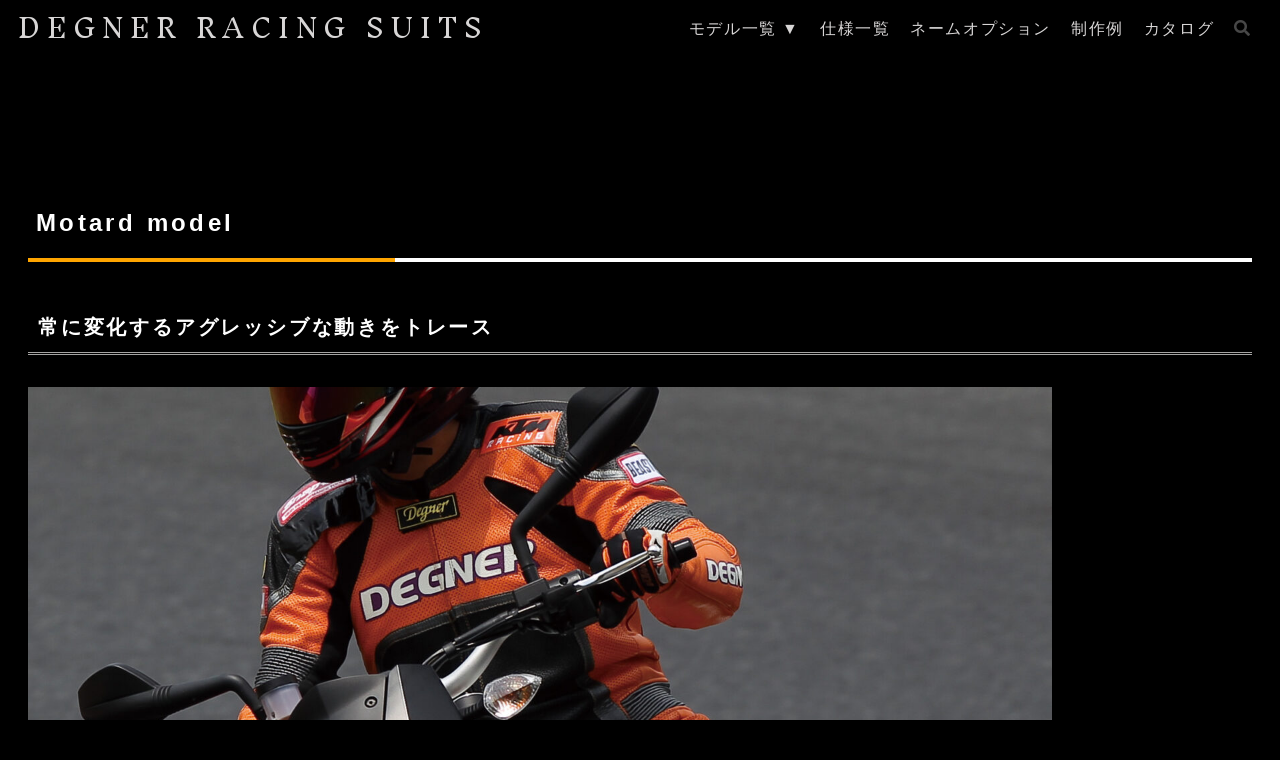

--- FILE ---
content_type: text/html; charset=utf-8
request_url: https://www.google.com/recaptcha/api2/anchor?ar=1&k=6LdsRIQpAAAAAPilEd0-YKG9d8Q3Vo4ceaqArETV&co=aHR0cHM6Ly9yYWNpbmctc3VpdHMuZGVnbmVyLmNvLmpwOjQ0Mw..&hl=en&v=N67nZn4AqZkNcbeMu4prBgzg&size=invisible&anchor-ms=20000&execute-ms=30000&cb=dgynb69264sh
body_size: 48491
content:
<!DOCTYPE HTML><html dir="ltr" lang="en"><head><meta http-equiv="Content-Type" content="text/html; charset=UTF-8">
<meta http-equiv="X-UA-Compatible" content="IE=edge">
<title>reCAPTCHA</title>
<style type="text/css">
/* cyrillic-ext */
@font-face {
  font-family: 'Roboto';
  font-style: normal;
  font-weight: 400;
  font-stretch: 100%;
  src: url(//fonts.gstatic.com/s/roboto/v48/KFO7CnqEu92Fr1ME7kSn66aGLdTylUAMa3GUBHMdazTgWw.woff2) format('woff2');
  unicode-range: U+0460-052F, U+1C80-1C8A, U+20B4, U+2DE0-2DFF, U+A640-A69F, U+FE2E-FE2F;
}
/* cyrillic */
@font-face {
  font-family: 'Roboto';
  font-style: normal;
  font-weight: 400;
  font-stretch: 100%;
  src: url(//fonts.gstatic.com/s/roboto/v48/KFO7CnqEu92Fr1ME7kSn66aGLdTylUAMa3iUBHMdazTgWw.woff2) format('woff2');
  unicode-range: U+0301, U+0400-045F, U+0490-0491, U+04B0-04B1, U+2116;
}
/* greek-ext */
@font-face {
  font-family: 'Roboto';
  font-style: normal;
  font-weight: 400;
  font-stretch: 100%;
  src: url(//fonts.gstatic.com/s/roboto/v48/KFO7CnqEu92Fr1ME7kSn66aGLdTylUAMa3CUBHMdazTgWw.woff2) format('woff2');
  unicode-range: U+1F00-1FFF;
}
/* greek */
@font-face {
  font-family: 'Roboto';
  font-style: normal;
  font-weight: 400;
  font-stretch: 100%;
  src: url(//fonts.gstatic.com/s/roboto/v48/KFO7CnqEu92Fr1ME7kSn66aGLdTylUAMa3-UBHMdazTgWw.woff2) format('woff2');
  unicode-range: U+0370-0377, U+037A-037F, U+0384-038A, U+038C, U+038E-03A1, U+03A3-03FF;
}
/* math */
@font-face {
  font-family: 'Roboto';
  font-style: normal;
  font-weight: 400;
  font-stretch: 100%;
  src: url(//fonts.gstatic.com/s/roboto/v48/KFO7CnqEu92Fr1ME7kSn66aGLdTylUAMawCUBHMdazTgWw.woff2) format('woff2');
  unicode-range: U+0302-0303, U+0305, U+0307-0308, U+0310, U+0312, U+0315, U+031A, U+0326-0327, U+032C, U+032F-0330, U+0332-0333, U+0338, U+033A, U+0346, U+034D, U+0391-03A1, U+03A3-03A9, U+03B1-03C9, U+03D1, U+03D5-03D6, U+03F0-03F1, U+03F4-03F5, U+2016-2017, U+2034-2038, U+203C, U+2040, U+2043, U+2047, U+2050, U+2057, U+205F, U+2070-2071, U+2074-208E, U+2090-209C, U+20D0-20DC, U+20E1, U+20E5-20EF, U+2100-2112, U+2114-2115, U+2117-2121, U+2123-214F, U+2190, U+2192, U+2194-21AE, U+21B0-21E5, U+21F1-21F2, U+21F4-2211, U+2213-2214, U+2216-22FF, U+2308-230B, U+2310, U+2319, U+231C-2321, U+2336-237A, U+237C, U+2395, U+239B-23B7, U+23D0, U+23DC-23E1, U+2474-2475, U+25AF, U+25B3, U+25B7, U+25BD, U+25C1, U+25CA, U+25CC, U+25FB, U+266D-266F, U+27C0-27FF, U+2900-2AFF, U+2B0E-2B11, U+2B30-2B4C, U+2BFE, U+3030, U+FF5B, U+FF5D, U+1D400-1D7FF, U+1EE00-1EEFF;
}
/* symbols */
@font-face {
  font-family: 'Roboto';
  font-style: normal;
  font-weight: 400;
  font-stretch: 100%;
  src: url(//fonts.gstatic.com/s/roboto/v48/KFO7CnqEu92Fr1ME7kSn66aGLdTylUAMaxKUBHMdazTgWw.woff2) format('woff2');
  unicode-range: U+0001-000C, U+000E-001F, U+007F-009F, U+20DD-20E0, U+20E2-20E4, U+2150-218F, U+2190, U+2192, U+2194-2199, U+21AF, U+21E6-21F0, U+21F3, U+2218-2219, U+2299, U+22C4-22C6, U+2300-243F, U+2440-244A, U+2460-24FF, U+25A0-27BF, U+2800-28FF, U+2921-2922, U+2981, U+29BF, U+29EB, U+2B00-2BFF, U+4DC0-4DFF, U+FFF9-FFFB, U+10140-1018E, U+10190-1019C, U+101A0, U+101D0-101FD, U+102E0-102FB, U+10E60-10E7E, U+1D2C0-1D2D3, U+1D2E0-1D37F, U+1F000-1F0FF, U+1F100-1F1AD, U+1F1E6-1F1FF, U+1F30D-1F30F, U+1F315, U+1F31C, U+1F31E, U+1F320-1F32C, U+1F336, U+1F378, U+1F37D, U+1F382, U+1F393-1F39F, U+1F3A7-1F3A8, U+1F3AC-1F3AF, U+1F3C2, U+1F3C4-1F3C6, U+1F3CA-1F3CE, U+1F3D4-1F3E0, U+1F3ED, U+1F3F1-1F3F3, U+1F3F5-1F3F7, U+1F408, U+1F415, U+1F41F, U+1F426, U+1F43F, U+1F441-1F442, U+1F444, U+1F446-1F449, U+1F44C-1F44E, U+1F453, U+1F46A, U+1F47D, U+1F4A3, U+1F4B0, U+1F4B3, U+1F4B9, U+1F4BB, U+1F4BF, U+1F4C8-1F4CB, U+1F4D6, U+1F4DA, U+1F4DF, U+1F4E3-1F4E6, U+1F4EA-1F4ED, U+1F4F7, U+1F4F9-1F4FB, U+1F4FD-1F4FE, U+1F503, U+1F507-1F50B, U+1F50D, U+1F512-1F513, U+1F53E-1F54A, U+1F54F-1F5FA, U+1F610, U+1F650-1F67F, U+1F687, U+1F68D, U+1F691, U+1F694, U+1F698, U+1F6AD, U+1F6B2, U+1F6B9-1F6BA, U+1F6BC, U+1F6C6-1F6CF, U+1F6D3-1F6D7, U+1F6E0-1F6EA, U+1F6F0-1F6F3, U+1F6F7-1F6FC, U+1F700-1F7FF, U+1F800-1F80B, U+1F810-1F847, U+1F850-1F859, U+1F860-1F887, U+1F890-1F8AD, U+1F8B0-1F8BB, U+1F8C0-1F8C1, U+1F900-1F90B, U+1F93B, U+1F946, U+1F984, U+1F996, U+1F9E9, U+1FA00-1FA6F, U+1FA70-1FA7C, U+1FA80-1FA89, U+1FA8F-1FAC6, U+1FACE-1FADC, U+1FADF-1FAE9, U+1FAF0-1FAF8, U+1FB00-1FBFF;
}
/* vietnamese */
@font-face {
  font-family: 'Roboto';
  font-style: normal;
  font-weight: 400;
  font-stretch: 100%;
  src: url(//fonts.gstatic.com/s/roboto/v48/KFO7CnqEu92Fr1ME7kSn66aGLdTylUAMa3OUBHMdazTgWw.woff2) format('woff2');
  unicode-range: U+0102-0103, U+0110-0111, U+0128-0129, U+0168-0169, U+01A0-01A1, U+01AF-01B0, U+0300-0301, U+0303-0304, U+0308-0309, U+0323, U+0329, U+1EA0-1EF9, U+20AB;
}
/* latin-ext */
@font-face {
  font-family: 'Roboto';
  font-style: normal;
  font-weight: 400;
  font-stretch: 100%;
  src: url(//fonts.gstatic.com/s/roboto/v48/KFO7CnqEu92Fr1ME7kSn66aGLdTylUAMa3KUBHMdazTgWw.woff2) format('woff2');
  unicode-range: U+0100-02BA, U+02BD-02C5, U+02C7-02CC, U+02CE-02D7, U+02DD-02FF, U+0304, U+0308, U+0329, U+1D00-1DBF, U+1E00-1E9F, U+1EF2-1EFF, U+2020, U+20A0-20AB, U+20AD-20C0, U+2113, U+2C60-2C7F, U+A720-A7FF;
}
/* latin */
@font-face {
  font-family: 'Roboto';
  font-style: normal;
  font-weight: 400;
  font-stretch: 100%;
  src: url(//fonts.gstatic.com/s/roboto/v48/KFO7CnqEu92Fr1ME7kSn66aGLdTylUAMa3yUBHMdazQ.woff2) format('woff2');
  unicode-range: U+0000-00FF, U+0131, U+0152-0153, U+02BB-02BC, U+02C6, U+02DA, U+02DC, U+0304, U+0308, U+0329, U+2000-206F, U+20AC, U+2122, U+2191, U+2193, U+2212, U+2215, U+FEFF, U+FFFD;
}
/* cyrillic-ext */
@font-face {
  font-family: 'Roboto';
  font-style: normal;
  font-weight: 500;
  font-stretch: 100%;
  src: url(//fonts.gstatic.com/s/roboto/v48/KFO7CnqEu92Fr1ME7kSn66aGLdTylUAMa3GUBHMdazTgWw.woff2) format('woff2');
  unicode-range: U+0460-052F, U+1C80-1C8A, U+20B4, U+2DE0-2DFF, U+A640-A69F, U+FE2E-FE2F;
}
/* cyrillic */
@font-face {
  font-family: 'Roboto';
  font-style: normal;
  font-weight: 500;
  font-stretch: 100%;
  src: url(//fonts.gstatic.com/s/roboto/v48/KFO7CnqEu92Fr1ME7kSn66aGLdTylUAMa3iUBHMdazTgWw.woff2) format('woff2');
  unicode-range: U+0301, U+0400-045F, U+0490-0491, U+04B0-04B1, U+2116;
}
/* greek-ext */
@font-face {
  font-family: 'Roboto';
  font-style: normal;
  font-weight: 500;
  font-stretch: 100%;
  src: url(//fonts.gstatic.com/s/roboto/v48/KFO7CnqEu92Fr1ME7kSn66aGLdTylUAMa3CUBHMdazTgWw.woff2) format('woff2');
  unicode-range: U+1F00-1FFF;
}
/* greek */
@font-face {
  font-family: 'Roboto';
  font-style: normal;
  font-weight: 500;
  font-stretch: 100%;
  src: url(//fonts.gstatic.com/s/roboto/v48/KFO7CnqEu92Fr1ME7kSn66aGLdTylUAMa3-UBHMdazTgWw.woff2) format('woff2');
  unicode-range: U+0370-0377, U+037A-037F, U+0384-038A, U+038C, U+038E-03A1, U+03A3-03FF;
}
/* math */
@font-face {
  font-family: 'Roboto';
  font-style: normal;
  font-weight: 500;
  font-stretch: 100%;
  src: url(//fonts.gstatic.com/s/roboto/v48/KFO7CnqEu92Fr1ME7kSn66aGLdTylUAMawCUBHMdazTgWw.woff2) format('woff2');
  unicode-range: U+0302-0303, U+0305, U+0307-0308, U+0310, U+0312, U+0315, U+031A, U+0326-0327, U+032C, U+032F-0330, U+0332-0333, U+0338, U+033A, U+0346, U+034D, U+0391-03A1, U+03A3-03A9, U+03B1-03C9, U+03D1, U+03D5-03D6, U+03F0-03F1, U+03F4-03F5, U+2016-2017, U+2034-2038, U+203C, U+2040, U+2043, U+2047, U+2050, U+2057, U+205F, U+2070-2071, U+2074-208E, U+2090-209C, U+20D0-20DC, U+20E1, U+20E5-20EF, U+2100-2112, U+2114-2115, U+2117-2121, U+2123-214F, U+2190, U+2192, U+2194-21AE, U+21B0-21E5, U+21F1-21F2, U+21F4-2211, U+2213-2214, U+2216-22FF, U+2308-230B, U+2310, U+2319, U+231C-2321, U+2336-237A, U+237C, U+2395, U+239B-23B7, U+23D0, U+23DC-23E1, U+2474-2475, U+25AF, U+25B3, U+25B7, U+25BD, U+25C1, U+25CA, U+25CC, U+25FB, U+266D-266F, U+27C0-27FF, U+2900-2AFF, U+2B0E-2B11, U+2B30-2B4C, U+2BFE, U+3030, U+FF5B, U+FF5D, U+1D400-1D7FF, U+1EE00-1EEFF;
}
/* symbols */
@font-face {
  font-family: 'Roboto';
  font-style: normal;
  font-weight: 500;
  font-stretch: 100%;
  src: url(//fonts.gstatic.com/s/roboto/v48/KFO7CnqEu92Fr1ME7kSn66aGLdTylUAMaxKUBHMdazTgWw.woff2) format('woff2');
  unicode-range: U+0001-000C, U+000E-001F, U+007F-009F, U+20DD-20E0, U+20E2-20E4, U+2150-218F, U+2190, U+2192, U+2194-2199, U+21AF, U+21E6-21F0, U+21F3, U+2218-2219, U+2299, U+22C4-22C6, U+2300-243F, U+2440-244A, U+2460-24FF, U+25A0-27BF, U+2800-28FF, U+2921-2922, U+2981, U+29BF, U+29EB, U+2B00-2BFF, U+4DC0-4DFF, U+FFF9-FFFB, U+10140-1018E, U+10190-1019C, U+101A0, U+101D0-101FD, U+102E0-102FB, U+10E60-10E7E, U+1D2C0-1D2D3, U+1D2E0-1D37F, U+1F000-1F0FF, U+1F100-1F1AD, U+1F1E6-1F1FF, U+1F30D-1F30F, U+1F315, U+1F31C, U+1F31E, U+1F320-1F32C, U+1F336, U+1F378, U+1F37D, U+1F382, U+1F393-1F39F, U+1F3A7-1F3A8, U+1F3AC-1F3AF, U+1F3C2, U+1F3C4-1F3C6, U+1F3CA-1F3CE, U+1F3D4-1F3E0, U+1F3ED, U+1F3F1-1F3F3, U+1F3F5-1F3F7, U+1F408, U+1F415, U+1F41F, U+1F426, U+1F43F, U+1F441-1F442, U+1F444, U+1F446-1F449, U+1F44C-1F44E, U+1F453, U+1F46A, U+1F47D, U+1F4A3, U+1F4B0, U+1F4B3, U+1F4B9, U+1F4BB, U+1F4BF, U+1F4C8-1F4CB, U+1F4D6, U+1F4DA, U+1F4DF, U+1F4E3-1F4E6, U+1F4EA-1F4ED, U+1F4F7, U+1F4F9-1F4FB, U+1F4FD-1F4FE, U+1F503, U+1F507-1F50B, U+1F50D, U+1F512-1F513, U+1F53E-1F54A, U+1F54F-1F5FA, U+1F610, U+1F650-1F67F, U+1F687, U+1F68D, U+1F691, U+1F694, U+1F698, U+1F6AD, U+1F6B2, U+1F6B9-1F6BA, U+1F6BC, U+1F6C6-1F6CF, U+1F6D3-1F6D7, U+1F6E0-1F6EA, U+1F6F0-1F6F3, U+1F6F7-1F6FC, U+1F700-1F7FF, U+1F800-1F80B, U+1F810-1F847, U+1F850-1F859, U+1F860-1F887, U+1F890-1F8AD, U+1F8B0-1F8BB, U+1F8C0-1F8C1, U+1F900-1F90B, U+1F93B, U+1F946, U+1F984, U+1F996, U+1F9E9, U+1FA00-1FA6F, U+1FA70-1FA7C, U+1FA80-1FA89, U+1FA8F-1FAC6, U+1FACE-1FADC, U+1FADF-1FAE9, U+1FAF0-1FAF8, U+1FB00-1FBFF;
}
/* vietnamese */
@font-face {
  font-family: 'Roboto';
  font-style: normal;
  font-weight: 500;
  font-stretch: 100%;
  src: url(//fonts.gstatic.com/s/roboto/v48/KFO7CnqEu92Fr1ME7kSn66aGLdTylUAMa3OUBHMdazTgWw.woff2) format('woff2');
  unicode-range: U+0102-0103, U+0110-0111, U+0128-0129, U+0168-0169, U+01A0-01A1, U+01AF-01B0, U+0300-0301, U+0303-0304, U+0308-0309, U+0323, U+0329, U+1EA0-1EF9, U+20AB;
}
/* latin-ext */
@font-face {
  font-family: 'Roboto';
  font-style: normal;
  font-weight: 500;
  font-stretch: 100%;
  src: url(//fonts.gstatic.com/s/roboto/v48/KFO7CnqEu92Fr1ME7kSn66aGLdTylUAMa3KUBHMdazTgWw.woff2) format('woff2');
  unicode-range: U+0100-02BA, U+02BD-02C5, U+02C7-02CC, U+02CE-02D7, U+02DD-02FF, U+0304, U+0308, U+0329, U+1D00-1DBF, U+1E00-1E9F, U+1EF2-1EFF, U+2020, U+20A0-20AB, U+20AD-20C0, U+2113, U+2C60-2C7F, U+A720-A7FF;
}
/* latin */
@font-face {
  font-family: 'Roboto';
  font-style: normal;
  font-weight: 500;
  font-stretch: 100%;
  src: url(//fonts.gstatic.com/s/roboto/v48/KFO7CnqEu92Fr1ME7kSn66aGLdTylUAMa3yUBHMdazQ.woff2) format('woff2');
  unicode-range: U+0000-00FF, U+0131, U+0152-0153, U+02BB-02BC, U+02C6, U+02DA, U+02DC, U+0304, U+0308, U+0329, U+2000-206F, U+20AC, U+2122, U+2191, U+2193, U+2212, U+2215, U+FEFF, U+FFFD;
}
/* cyrillic-ext */
@font-face {
  font-family: 'Roboto';
  font-style: normal;
  font-weight: 900;
  font-stretch: 100%;
  src: url(//fonts.gstatic.com/s/roboto/v48/KFO7CnqEu92Fr1ME7kSn66aGLdTylUAMa3GUBHMdazTgWw.woff2) format('woff2');
  unicode-range: U+0460-052F, U+1C80-1C8A, U+20B4, U+2DE0-2DFF, U+A640-A69F, U+FE2E-FE2F;
}
/* cyrillic */
@font-face {
  font-family: 'Roboto';
  font-style: normal;
  font-weight: 900;
  font-stretch: 100%;
  src: url(//fonts.gstatic.com/s/roboto/v48/KFO7CnqEu92Fr1ME7kSn66aGLdTylUAMa3iUBHMdazTgWw.woff2) format('woff2');
  unicode-range: U+0301, U+0400-045F, U+0490-0491, U+04B0-04B1, U+2116;
}
/* greek-ext */
@font-face {
  font-family: 'Roboto';
  font-style: normal;
  font-weight: 900;
  font-stretch: 100%;
  src: url(//fonts.gstatic.com/s/roboto/v48/KFO7CnqEu92Fr1ME7kSn66aGLdTylUAMa3CUBHMdazTgWw.woff2) format('woff2');
  unicode-range: U+1F00-1FFF;
}
/* greek */
@font-face {
  font-family: 'Roboto';
  font-style: normal;
  font-weight: 900;
  font-stretch: 100%;
  src: url(//fonts.gstatic.com/s/roboto/v48/KFO7CnqEu92Fr1ME7kSn66aGLdTylUAMa3-UBHMdazTgWw.woff2) format('woff2');
  unicode-range: U+0370-0377, U+037A-037F, U+0384-038A, U+038C, U+038E-03A1, U+03A3-03FF;
}
/* math */
@font-face {
  font-family: 'Roboto';
  font-style: normal;
  font-weight: 900;
  font-stretch: 100%;
  src: url(//fonts.gstatic.com/s/roboto/v48/KFO7CnqEu92Fr1ME7kSn66aGLdTylUAMawCUBHMdazTgWw.woff2) format('woff2');
  unicode-range: U+0302-0303, U+0305, U+0307-0308, U+0310, U+0312, U+0315, U+031A, U+0326-0327, U+032C, U+032F-0330, U+0332-0333, U+0338, U+033A, U+0346, U+034D, U+0391-03A1, U+03A3-03A9, U+03B1-03C9, U+03D1, U+03D5-03D6, U+03F0-03F1, U+03F4-03F5, U+2016-2017, U+2034-2038, U+203C, U+2040, U+2043, U+2047, U+2050, U+2057, U+205F, U+2070-2071, U+2074-208E, U+2090-209C, U+20D0-20DC, U+20E1, U+20E5-20EF, U+2100-2112, U+2114-2115, U+2117-2121, U+2123-214F, U+2190, U+2192, U+2194-21AE, U+21B0-21E5, U+21F1-21F2, U+21F4-2211, U+2213-2214, U+2216-22FF, U+2308-230B, U+2310, U+2319, U+231C-2321, U+2336-237A, U+237C, U+2395, U+239B-23B7, U+23D0, U+23DC-23E1, U+2474-2475, U+25AF, U+25B3, U+25B7, U+25BD, U+25C1, U+25CA, U+25CC, U+25FB, U+266D-266F, U+27C0-27FF, U+2900-2AFF, U+2B0E-2B11, U+2B30-2B4C, U+2BFE, U+3030, U+FF5B, U+FF5D, U+1D400-1D7FF, U+1EE00-1EEFF;
}
/* symbols */
@font-face {
  font-family: 'Roboto';
  font-style: normal;
  font-weight: 900;
  font-stretch: 100%;
  src: url(//fonts.gstatic.com/s/roboto/v48/KFO7CnqEu92Fr1ME7kSn66aGLdTylUAMaxKUBHMdazTgWw.woff2) format('woff2');
  unicode-range: U+0001-000C, U+000E-001F, U+007F-009F, U+20DD-20E0, U+20E2-20E4, U+2150-218F, U+2190, U+2192, U+2194-2199, U+21AF, U+21E6-21F0, U+21F3, U+2218-2219, U+2299, U+22C4-22C6, U+2300-243F, U+2440-244A, U+2460-24FF, U+25A0-27BF, U+2800-28FF, U+2921-2922, U+2981, U+29BF, U+29EB, U+2B00-2BFF, U+4DC0-4DFF, U+FFF9-FFFB, U+10140-1018E, U+10190-1019C, U+101A0, U+101D0-101FD, U+102E0-102FB, U+10E60-10E7E, U+1D2C0-1D2D3, U+1D2E0-1D37F, U+1F000-1F0FF, U+1F100-1F1AD, U+1F1E6-1F1FF, U+1F30D-1F30F, U+1F315, U+1F31C, U+1F31E, U+1F320-1F32C, U+1F336, U+1F378, U+1F37D, U+1F382, U+1F393-1F39F, U+1F3A7-1F3A8, U+1F3AC-1F3AF, U+1F3C2, U+1F3C4-1F3C6, U+1F3CA-1F3CE, U+1F3D4-1F3E0, U+1F3ED, U+1F3F1-1F3F3, U+1F3F5-1F3F7, U+1F408, U+1F415, U+1F41F, U+1F426, U+1F43F, U+1F441-1F442, U+1F444, U+1F446-1F449, U+1F44C-1F44E, U+1F453, U+1F46A, U+1F47D, U+1F4A3, U+1F4B0, U+1F4B3, U+1F4B9, U+1F4BB, U+1F4BF, U+1F4C8-1F4CB, U+1F4D6, U+1F4DA, U+1F4DF, U+1F4E3-1F4E6, U+1F4EA-1F4ED, U+1F4F7, U+1F4F9-1F4FB, U+1F4FD-1F4FE, U+1F503, U+1F507-1F50B, U+1F50D, U+1F512-1F513, U+1F53E-1F54A, U+1F54F-1F5FA, U+1F610, U+1F650-1F67F, U+1F687, U+1F68D, U+1F691, U+1F694, U+1F698, U+1F6AD, U+1F6B2, U+1F6B9-1F6BA, U+1F6BC, U+1F6C6-1F6CF, U+1F6D3-1F6D7, U+1F6E0-1F6EA, U+1F6F0-1F6F3, U+1F6F7-1F6FC, U+1F700-1F7FF, U+1F800-1F80B, U+1F810-1F847, U+1F850-1F859, U+1F860-1F887, U+1F890-1F8AD, U+1F8B0-1F8BB, U+1F8C0-1F8C1, U+1F900-1F90B, U+1F93B, U+1F946, U+1F984, U+1F996, U+1F9E9, U+1FA00-1FA6F, U+1FA70-1FA7C, U+1FA80-1FA89, U+1FA8F-1FAC6, U+1FACE-1FADC, U+1FADF-1FAE9, U+1FAF0-1FAF8, U+1FB00-1FBFF;
}
/* vietnamese */
@font-face {
  font-family: 'Roboto';
  font-style: normal;
  font-weight: 900;
  font-stretch: 100%;
  src: url(//fonts.gstatic.com/s/roboto/v48/KFO7CnqEu92Fr1ME7kSn66aGLdTylUAMa3OUBHMdazTgWw.woff2) format('woff2');
  unicode-range: U+0102-0103, U+0110-0111, U+0128-0129, U+0168-0169, U+01A0-01A1, U+01AF-01B0, U+0300-0301, U+0303-0304, U+0308-0309, U+0323, U+0329, U+1EA0-1EF9, U+20AB;
}
/* latin-ext */
@font-face {
  font-family: 'Roboto';
  font-style: normal;
  font-weight: 900;
  font-stretch: 100%;
  src: url(//fonts.gstatic.com/s/roboto/v48/KFO7CnqEu92Fr1ME7kSn66aGLdTylUAMa3KUBHMdazTgWw.woff2) format('woff2');
  unicode-range: U+0100-02BA, U+02BD-02C5, U+02C7-02CC, U+02CE-02D7, U+02DD-02FF, U+0304, U+0308, U+0329, U+1D00-1DBF, U+1E00-1E9F, U+1EF2-1EFF, U+2020, U+20A0-20AB, U+20AD-20C0, U+2113, U+2C60-2C7F, U+A720-A7FF;
}
/* latin */
@font-face {
  font-family: 'Roboto';
  font-style: normal;
  font-weight: 900;
  font-stretch: 100%;
  src: url(//fonts.gstatic.com/s/roboto/v48/KFO7CnqEu92Fr1ME7kSn66aGLdTylUAMa3yUBHMdazQ.woff2) format('woff2');
  unicode-range: U+0000-00FF, U+0131, U+0152-0153, U+02BB-02BC, U+02C6, U+02DA, U+02DC, U+0304, U+0308, U+0329, U+2000-206F, U+20AC, U+2122, U+2191, U+2193, U+2212, U+2215, U+FEFF, U+FFFD;
}

</style>
<link rel="stylesheet" type="text/css" href="https://www.gstatic.com/recaptcha/releases/N67nZn4AqZkNcbeMu4prBgzg/styles__ltr.css">
<script nonce="mVrTizhb_1dnvuTlhvBBiQ" type="text/javascript">window['__recaptcha_api'] = 'https://www.google.com/recaptcha/api2/';</script>
<script type="text/javascript" src="https://www.gstatic.com/recaptcha/releases/N67nZn4AqZkNcbeMu4prBgzg/recaptcha__en.js" nonce="mVrTizhb_1dnvuTlhvBBiQ">
      
    </script></head>
<body><div id="rc-anchor-alert" class="rc-anchor-alert"></div>
<input type="hidden" id="recaptcha-token" value="[base64]">
<script type="text/javascript" nonce="mVrTizhb_1dnvuTlhvBBiQ">
      recaptcha.anchor.Main.init("[\x22ainput\x22,[\x22bgdata\x22,\x22\x22,\[base64]/[base64]/[base64]/ZyhXLGgpOnEoW04sMjEsbF0sVywwKSxoKSxmYWxzZSxmYWxzZSl9Y2F0Y2goayl7RygzNTgsVyk/[base64]/[base64]/[base64]/[base64]/[base64]/[base64]/[base64]/bmV3IEJbT10oRFswXSk6dz09Mj9uZXcgQltPXShEWzBdLERbMV0pOnc9PTM/bmV3IEJbT10oRFswXSxEWzFdLERbMl0pOnc9PTQ/[base64]/[base64]/[base64]/[base64]/[base64]\\u003d\x22,\[base64]\x22,\x22f0I4woRMflZ3w4XDmsO/w6LCpB0xwolHTCMWwqRSw5/CiDFAwptHHcKZwp3CtMOqw6Anw7ltFMObwqbDtsKbJcOxwrHDh2HDiijCq8Oawp/DvQcsPzV4wp/Dni/DlcKUAyzCvjhDw5jDhRjCrBwsw5RZwrrDnMOgwpZNwqbCsAHDh8Orwr0yNSMvwrkmAsKPw7zCtE/DnkXCriTCrsOuw55RwpfDkMKywovCrTFddMORwo3DtMKrwowUEUbDsMOhwoUXQcKsw5/CrMO9w6nDpcK4w67DjTLDlcKVwoJHw5B/[base64]/[base64]/w4YhwoDDgx1+ZsOjRMOlw6PDncOkcgI3wovDrAZDWwNfMx7Di8KrWMKUcjA+V8OTQsKPwonDocOFw4bDkcKxeGXCvMOgQcOhw5jDtMO+dUjDj1giw5rDmMKXSRDCtcO0worDqUnCh8OuTcOmTcO4VsKKw5/Cj8OVNMOUwoROw5BYK8Olw45dwrktYUhmwoR/[base64]/w6wow73ClsOmXEfCgsODTE7Cr1DDtyB1wqvCsijDhEbDh8KmOHvCpMKyw7NIJcK3OQINDzzDqg44wodlJjLDr2fDlsOOw40nwqBww702PMKDwp9pHsKMwpwFLRs3w7TDtMOXesOzVxIRwrRGe8K4wot+EThAw4HDhsKgw4cVYE/CvMO3IcOFwrPCkcKHw5HDkzzChsKOE2DDjXjCrkLDqBFSDMKLwrXCqSrCj34URlTCqywww7/Dl8OlF24Rw7V7wroawoHDhcO2w5kJwqYcw7zDu8KPLMOiQMKkCcKEwozClcKfwpMEd8ObcUV1w6HChcKOW2t8IXJhOmJrw5HComgFAysKclLDhTvDqBfCi2k9wofDjxEqw6vCoSvCrcOwwqMuMwxlJMKWDG/DgsKYwpAbXwrCilgJw57Ds8O5fMODFQLDoSMqwqIgwoYoB8OiJsO/[base64]/DqMKGJMKlw5gNwqYRPCTDu8O2d8OhEnzCtcO8w6U0w5dXw73CmMO5wq5jbW9rWsKHw4lCBsKvwpwZwoxowppSBsKhUGTCrsKAIcKBQcO/NAbCv8OwwpvClMONQ1hYwoDDnyIsXSDChFDDkRsKw6bDoQPDkwhqUyPCk1tKwrjDgcOBw7vDkHExwo/Dq8KRw7vCqAZMI8KhwooWwpNkOcKcEQrCqsKoJMKxNXTCqsKnwqBVwqckK8Kvwr3CqzcIw7PDg8OgAgbChTcTw4dow6vDlsOmw7QdwqzCq3QLw64Rw4E+THzCpMOyI8OUFsOIM8K9e8K+CHNeQSRkYV7CiMOGw6jCk1NawppgwqPDhcOzWcKXwrLChy40wpR4fF3DiQ/[base64]/[base64]/[base64]/CvcKJKGRYT2Ifw7XCkMK2X2bDhQ95wq8Cw6DCjMOfZcKpKcKWw4Nyw6poFcKpwq/CvsKkcCTCtH/DkzApwq7ClR5VScK3UjpPM1ASw5/CusKvL0dSX0zCk8KqwpFzw4vCjsO5X8OhRsKxw5LChwFfM17DrSgnwo0ww4DDm8O2cxxEwprCl2duw47Cr8ONC8KwKMOYf18rwq3DlQrCsATCtEFqBMKEw5BLURc5wqdVWBDCqCs+VMOUw7HCtwNpwpDChhPDnsKawoXDhg3CoMO0AMKrwqjCjXbDgsKJwrfCjk/DojoBwpBiwoI2ZwjCpcOjw4jCp8O2QMOvQx/CvMOxdmU3w5sOcGvDkBvDgkwjCsOCS0nDrUbCvcK2w47CqMOCZzUYwqrDu8KKwro7w5gSw4zDrBbCmMKiw6dmw4p4w5lqwoV4A8K1CmnDq8O8wq/DsMOnAMKYw5jDgzINfsOEdW7CpVFeWsKLCMO/w7hWcHRKwpUZwp3CisOqbFTDnsK/a8OcLMOEw6rCgxdXc8Orwq88GG/DtwnChAbCrsK5woloWXjCgsK6w6/DuDYTIcOUw7PDjMOGZEvDpcKSwrZ/[base64]/w6c8dsKEVsK9HcKgKcOTBjbDu1xtw6FuwojDoQxdwo/Cn8KJwqDDkhUvXsOWwp0WUGUyw5R5w4ELIsKLR8K2w4/DrCUxX8OaJWbCjTw3w5FxXV3Cp8Kqw4EHwpHCtMKLLwcOwqRyZBhrwp13EsOqwqVhUMO+wqvCtx41wrHDqMKmw64dYVRGPcOrCj5LwpozLcKOw5HDoMK4w4ouw7fDjEtXw4hjwp9SNkknPsOtO2zDoiLCvMO4w5oBw7pAw5JYX3N4AcK9HSPCrsKBR8OxJl1/aBnDunVQwpHDtX1kW8KTw5I0w6Now6Eww5BhaRo/IcOnc8K6w45ywohVw4zDh8KFCMKdwpdIBwYub8OcwqtXFR0dWzA9wo7DrcOJE8O2FcKDHjzCpQnCl8OiGcKmGUd9w7XDhcK0a8OnwoEvFcK9J3TCvsOIwoDCu3/Cqmt5w7nChsKNw6oOaQ5xFcONfh/CvAfDgXk6wpPDlsK0w6DDvBvDmhhRIDtoRsKLwoUVH8OYwr1iwp9TFMKawp/DlMOow4c0w43DgSlOCybCrMOnw4xvCcKgw7/[base64]/RSjCnMKaw5TDixlROcKXw7LCvz4CwqJ1CQ4Rwo4iA0nDimFvwq0nBGlVw5nCtVtqwrZrV8KbQxzDhV/Dm8OOw5nDuMKjacO3wrcgwr7DucK3wrt8DcOcwqTCn8OTOcOoflnDusOXHA3Du0h9GcKhwrLCt8OnQ8KjRcKdwqDCg27DhzrDlgLCqyrCk8ODP2tUwpZcw7fDusOhLVfDgiLClXoQwrrCrMKyb8KxwqU2w4VbwrfCncOtd8OvMUPCl8KRw4/DmQHClHfDt8Kpw4pXL8OYVnkdF8KvG8KsU8KsL1cIJMKawqYTA37CicKnQ8OFw5EawpEdaWlOw5pFwpPDsMK5f8KRwocZw7/DocK8wrbDvVkodsKYwq/Ds3vCmMOdwp0/woF1wrPCk8OIw6LDjiVlw7Znwpl4w6zCmTHDtVdvQFx7GcKWwqMISsOrw7PDkFDDvMO6w7NvTMOgU0vClcKDLBg4Yi8iwr96wrFPQ2TDucOkWGHDtsKmAGM/wo1BIMOiw4jCii7CpH/[base64]/CjsKqW8OgVMKWw4DCi2VZeRzDpmV8wrFpcV/DhR4MwrTCm8KiZkUSwoNEwoRYwo48w48dCMO7ccOQwqNSwpkpTEDDklMuJcOvwoTCtDB0wro5wrjDtMOQWMKjDcOWWlpMwrhjwpLCj8OOYMKZAkkxIMODAH/CuRHDtGHDqMOzT8OUw5gkCMOWw5PCp0EfwrTCiMOfacK/wrXCigvDlQJWwoc4w7oVwqN/wqsww5t+bsKaFMKbw6fDj8ODOMKmGyXCmyw5XMKwwrbDvMOdwqMxV8OHQsOgwqTDosKeLGFAw6/[base64]/[base64]/DiMOlKHDDvmjDtBcBwrXDjsKYVzbCoyJdOXXDuBkvw60UCsOnBxrDthHDpcK1YkYtV3DDix4ow74afkEAw4xcwpQCTBXCvsOjwq/Dim0ERcOUIcK/c8KyTkgOSsKdHsKpw6MHw5jCqSxqPRHDkWYFKMKPKXpDJCgMBHAJIzvCuW/[base64]/DgXfDsMK5P8O1w4vCisOlwqvCrXbCu1JndW/Chis0w7A7w7HCozXDrcK/w5rDkjwANMKyw6XDhcKzI8OIwqYYw7DCqMOmw5jDscO3wqHDncOrMiYFRh0/w7RzBsOOKcOUcVZSGh1jw4DDh8O+woh9wpbDmBwIwpU0wojCkgLDkQdNwo/DpzLDncKqBX0CdiTDoMOua8OlwrRmbcKKwoLDpQfClMKoHMKfHT/DjxIGwr7CkhrCuDgAbMKowq/DlzTCqMO/esKMcGFFRsOkw7p0IXfDn3nCnE5CZ8ObG8O9w4rDuyrCqcKcRGLDuAbDhmlnYsKNwqbCnB/CmzTClVfClWXCjHzDsTROGSfCo8KvGcKzwqHCsMO7bWQ3w7XDn8OBw7sZbDorbsKgwpNsCcOVw5Vgwq3CtMKvGCUewoXCnHoIw4DDsgJ8wpVTw4ZbR3vDtsOXw57CicOWDgnCoQbCpsKpN8KvwqVffzLDiVnDjGA5HcODwrVcVMKDGxjCvm/CrQBDwqtfJAzDisKrw6wZwoPDk0/[base64]/[base64]/wqN0w70vwrPDvcO5KcKEDMOSw4zDmsOcYnnCk8KZw5/Cjl09wphpwrnDqMKhM8KoUsOnMQY7wrBuVsOhC3EewpDDuB3DtkNDwp9ICRPDosKyEHJSIhjDksOIwpg+LsKGw43DmcOOw4PDlj4OWHrDj8KTwrLDh3sqwoPDvMOhw4ApwrjDkcK0wrjCqMOtFTE2wrTCn1/Dvw0dwobCh8KDwoA/[base64]/DtC4eBVnCnsKEEcK6G2TDlMOhY8OdesKDS1bDnDrCvcOef3MKQMOWKcK1w6vDsEbDuWhAwpHDhsOeIMOaw4/DmgTDn8Ovw43CtMKFL8O+wrLDnwFKw7JkcMKGw6HDvFNLS0jDgBxtw7HCj8KncsOYw6vDk8KJS8Okw7t1ScOsbsK0HMKuGmocwohmwrNTwpVTwoHDq3lNwrBURGDCinEmwoDDm8O6OgMaamB3RjrDt8O/wrPDjxBdw4EFOyhYJ3hAwpMicFwyH0AFF3LCiTFDw5fDlC/CoMKGw6LCoXw5ekoiw5PCl1DCjMOOw4J8w5R4w6LClcKqwpoyVwzCqcOjwowgwrk3wqXCscKrw5vDhWhpVD5ww6l+FG0mSS7DpMKrw693SkpTc09/wr3DjRPDsH7CiW3CvQPDpsOqRjwSwpbDryF8w6/CjsO/DzTDpsKTd8Kowr9yRcK8w6FuNx/[base64]/DlcOZw7QywpfCmFbDjnrDli9GSnQHPsKbXsOGFcKzw7sDwrcxJgzDl0w3w6lSLFXDv8OAwqtHcMKiwpoaYxkRwrd9w6MeQsOEWBDDp088Q8OKBVMhSMKlwrg+w7DDrsO+eQXDtQPDkRLCkMO7Ez3CisOsw4/Du33CjMODwrnDtzN8w7TCncOeGTxswpoQw7YAHhnDgkJOIcOwwpBZwrvDuDhQwotkWcOOd8KFwqLCg8K9wo3CujEMwq9fwqnCoMOqwp/[base64]/w53DnQoiA8OWw5nCggI3w4RAwq3DjwgIw7U+VWdYL8Onw5dzw5wmw6puLQRKw58ow4dyRn5vNcK1w7HCh3lmw4kddSgqMXPCvcKVwrBPW8O5dMO9P8O9eMKPwo3ClWk2w5PCvsONLMODw4hRTsObegN0LEdRwqhAwrxbHMOHAVzDqSARK8Opwp/[base64]/w53CoknDpVF3ZgdmZMKPY1JGYBHDgWDDqsOpwovCusO9E0PCs2HCoR8acTLDiMOww6lawpVxwpVvw6paTATCm2PDnsOEUcOqJsKxWC0mwpjCq2wJw43Cs2fCocOcEcODbR/Cq8OUwr7Dj8KEw6kMw4/Dk8OXwoXCsW5Dwp1pc17CncKUw6zCm8OPe00oaTsQwpk/YMKAwpVqfMOIwo7DjsKhwozDoMO0woZPw6DDo8Kjw6xrwqkDwobCryZRTMKxOBJhwoDDmcKVwrh/woAGw5/DgQRUc8KgGMOAA38uEkJ/J3McRjrCtT/DmybCpsKWwp8Owp/DmsOdZnQ1Xw5xwrUuDcONwq3DlsO6wpgzX8Kvw6oiWsOowp8MVsOTPWbCpsK3cXrClsOYLF0KBMOGwqpmalpxEXbDjMOaZk5XKmPCvRJrw7vCl1ZdwrHCqzTDuQpmw5/CtMOXcDTCo8OKVcOZw6ZiRcK9wqBgw7ZQwpbCo8OYwot0ZTXDgMOMJGUcw43CnjZxJcOhOynDpGMSTEzDmsKDS3zCh8KYw4V3wo3DvcKBDMOBdS3DucOWGS9rAkZCVMKOPSARw4phWMKLw5zCpgt5FU7DriXCigRVZsKqwoJ6Q2YvdRHCt8K/w54qCsKVJMOJSywXw6oNwrTDhBXDpMKnwoDDqsKVw5/[base64]/CisKfU8OXI8K1dMOYw7oXwr0xw6tSw5HCv8OZw4cCUMKEZ03ClgrCkyPDtMKxwoXCiX/[base64]/CiypMGMOTaFnDhMO3GsKkUsOiw7Rqw55HasOYM8K/IsOKw5zDrcKKw4nCmsOaHxzCpMOVwrYtw6/[base64]/DkcKrdlLCkillKsO9wrovw5TCr8KyPBzChiIUOsKPCMKDAwM6w7ktAsOyKsOKTMO0w79ywqIvf8OWw4QlHQlswoJNZcKCwr1lw6ZFw5vCrVVIAMOrwoIYwpEOw6/CsMKrwrHCmcOoZsKKZwIxwrI5PsKlwqLCpVHDkcK8wp/CpsOlAQHDmz3CicKoQcOeKlUCDHMXw4jCmMKJw7wfwq1Jw7dJwo5VI0ZXRFAPwq/[base64]/Ch3Jzw45FeT7CjiwSKMKswozDvifDsCpyI8OVZmTDlgTDiMOpZ8Ocw7XDh3UJD8OoHsKJwpMIwrHDll3DiyIjw4rDlcKFeMOlMcOzw7xiw59sWsOkAQ4Ow7slKUXDpsOpw48NG8ObwqjDsXh0BMKywrvDk8OFw5rDoA8HRsKiVMKOwrMfYms/w79AwrzClcKKwpogeRvCtT/ClcKOw7Zfwpd2wrnCqg16GMO/[base64]/Cu8KYNk12M8KLesO5wpF5woEQGh4YLAQvwpfChVXDpsO6UQzClFPCil1vF2fDonMCAcKxSsOjMlvCgUvDgsKuwp1Bwp07WQHCuMKwwpctPGfDuwTDsmgkZ8OPw4DChicaw7/DmsOXMm1qwpjCvsOWFlXCmFRWw5h4bsORa8KVw7HDiXjDgMKswqrCh8Kswr1ueMOVwpHCsDILw4bDi8ORewvCh1IXWiPCtVrCrMKfw756LWXDqmbCp8KewpE1wqHCj2fDswcrwq3CiBjCmsOkGVQLGEvCuWTChMO0wrjDsMK7V03DtnHCgMO/FsOCw7nCkDZ0w6MrOcKGXwFdYcOAw6l9w7LDoX8BW8KTIElPw7/DvMO/wrbDl8K2w4TCqMKMw5V1IcKww5cuwrfCrMOYMHkjw6bDhcKTwqPCrcKdRcKpw6FPM0BpwptIwqRYfUlmw6h5GcK3wr8SDBbDqxt3WHnChsKnw4vDgMO2w6FaFE/CminCiD/[base64]/DmcOTdDrDsW9sw6vDrsOywrbClsORSibDq3bDvcOvwrA/Py/[base64]/Clkhsw6s+QcOOw4doE2nCiktHa8KRwqrDpcOhw7fCqQBUwoM1JyfDhQPCsEzDusORY1UZw5vCj8OiwqXCusOGwpPCn8OYXDDDpsOVwoLDhHQJwqrCk1LDqcOrccKjw6TCosOuXxvDsE/ChcKiAMKqwoDCl2J0w5LCu8O2w69bDsKSW2vCrMK5c3NNw47CiDJAQMOWwrVZZcK+w7AGwoYfw5ccwrR4c8Kiw6XDnsOLwrXDmMKFMULDt27DjE/CmCVcwq7CuAt+acKQw7tSYsK7GwQmHw1hOsOkwq/DnMKEwqHDqcKXVcOAMFU/KMKeR3QPw4rDscOsw5/CjMOXw4IHwrRjBcOHwqHDvgXDiWsgw49Vw5thwq3CuWMuUVNmwpwGwrPCoMKaVBUtTMOewpgjO2BCwoxGw5sPD2Y5wpvChE7DkklUa8KscQvClsKmNVxeP1rCrcO6wojClRYoUcOkw5zCh2deT3nDlgzDh1MDwpF1AsK9w4/CmcK7ICUUw67Clz7CkjN7wpY9w77ClGU2QhsdwqDCsMKXN8KOLhLCkhDDvsKVwoXDqkJIVMKyRVHDjhjCmcKqwqcxWh7DrsK7YV5bMiTDksKdwqctw4nClcOlw67Co8Kqw7/[base64]/[base64]/wqjCuE0vLMOUK8KiAgkVXTjCpEY5wq7DicOxw6jCqsKkw6DDo8KywqUFwpjDhgQMwoB/SiJsGsKDw63DtH/[base64]/TRAtwqVaMsOMw4kRwoTDrcK4LxZAwqk3QcKhV8KmHyLDv3HDosK1FcOge8OZb8KqSldNw6wkwqUgw7F0ZsOTw5nCmFjDlMOxwpnCjcKhw47CrcOfw6PCjMOQwqzDn1d0DVduXcO9wrJLZCvCoQDDrHHChsK5QMKOw5sORcK3AsKjW8K8bkdQdsONHHArNyDCo3/DvGZXNMO9w4TDi8O+w44+MnDDgHARwoLDuA3Cu3BTwoTDmMKkHhjDnUnCssOeCGvClFvCvcO1PMO/SsKww4LDl8Kfwo88w7jCqMOVLwXCtzvCmlrCr0hBw7XDvlVPZHQUG8OlP8Kww4XDkMKvMMOlwrk6BMO1wpfDnsKlw5XDvsOvwpjDqh3CmBXCu0VEYw/DpRHDh1PCrsOXB8KWUXQ7JVHCksO7GVPDisK9w7TCjcORWRkYwrnDhVLDrsKfw7Bfw7YfJMK0HsKQQMK1AynDsAfCnsOpI0xDw6RvwqlaworDuQUpfxQTAcO/w79YXS/ChcOAYsKTMcKqw7oYw4fDsyvDmmfCiCLDn8KLEMKJCWl9NTJDYsOBGMOhPcOcOGgsw5DCqXTCuMOJfMKPwovClcOswrdEZMKRwprCoQzDusKWwoXCnwVwwpl8w4zCosKyw6zCsj7DjR8Qw6jCusKYw6JfwoLDnwJKwp3Dj3NCZ8OkM8Opw6tPw7dow5bCuMO/[base64]/DgsOpwr3CjVhhwpcWRsKqw7tRfMOwMl7DvGnCkCoJIcKQW1jDgMKewprCoT/DvwfCqcKFHnRjwrbChjLDmG/CqT9tcsKEWcOXFkHDuMKdwrfDpMK8Ii3CnGovX8OFDMKWw5R8w7LCuMOtMsKkw6LDjS3CpxnCn28SW8K+fgUTw7jCtylJScOwwpjCinLDjH83wqlXw7hhEk7CskjCuU/DvTrCj13DizfCh8O+wpEzw7tQw4PDklJFwqdRwovCn1fCnsKww7/[base64]/[base64]/[base64]/DssOGWAM8Mzhew6ALNmDDmsOScMKywqzDl1fCksKGw4bDrsK1wonCsQ7Cj8KwXHDDlMKCwrjDiMKcw7LDq8ObHAjCjF7Dl8OXw4bDjsKNHMKhw57DjxkcKjtFUMO0XxYhMsO3F8OXJ0Z7wprCnMOEdMKDcXc4wrrDuGENwqU+FcK3wojCi1k1w78OX8K3w5zCr8OCwo/Ch8K/LcObVTJCUhnDlsOSwrkfwo1lE0UHw4vDuWfCgsKww5XDsMOHwqbCh8Oqwq4ORsKhVwDCsGrDu8OYwpxrQcKgOUfCpSfDncO0w7vDvsKfGRfCmsKIMwHDuXNNeMOqwq7Dv8KlwoQAH2t6aFHCgsKTw6c1UMOYREvCrMKcNR/[base64]/CnCc3wo0AR0fDvMO4wpnCpBvCgQfDljACw6jChcKvw5Exw71CPGLCm8KJw4vCicOwZ8OOI8OxwqBPwotrXQbCkcKBwrnCgHQxdE/CvsO6fcO3w6ARwo/CrFJLMMOFOsK7SEnCn2ogHmXDgnHDn8O4wr0/cMKuVsKJw4d+McKuCsOPw4bCuVfCocOyw7ArTMOnZTE+KMOJw6nCpMO9w7LCt0Vaw4pAwozCjUgqLz5dw63Chj/DiAoDcQMKLg53w5PDuyNQPCRVcMK+w4Yiw6HChcOLY8OZwr9fH8OtEcKMUFJxw7TDuQrDisK6woTCoCjDvRXDhDUOQBU2YigQU8KwwqVgwo0FD3wDwqfCujdmwq7Cokhfw5MaCGLCo3Anw7/DksKqw5FKO2nCtEbCsMKbBcKYw7PDmTsAY8KjwrXCtMKDFUYdw4jCsMOwRcOxwqrDtArClA8KXcO7wqLDuMOpI8KBwrVTwoYKJ0nDtcKxOxQ/[base64]/DsR/ChsKJI8Khw5I2woE9w51eV8OVR8O/wonDqsKwSR13w4nCn8OUw6AqKMOUw5vCjF7CpMOYw7pPw5TCucKAw7DCsMKmwpzCg8Ktw6d2w7rDicONVjwib8KwwpnDmsOMw5ZSPg0cwqt0bHLCowjDhsOSw5bCocKPeMKkUC/Cg3AwwqolwrdVw57Cq2fDo8OBWG3DhRnCvMOjwoHDtAbCkWfCksOlwol8GjbDrnNvwr5pw4taw74fLMOPD152w7fDk8OWw6jCtCLCih3CsEzCo1vClhhXWMOOMnlNFsKDwr3CkiY6w7HCrxvDqsKTdcKNL1zCicK5w6LCpBbDqBg8wo/[base64]/[base64]/Cs8KOwqfCrnXCicOmVcK6GMOVwoXCmlgZMkpZBsKtTsKJXsKKwqfDhsO7w7csw5gxw7PCpwElwq/CrlrCll7Cgh7Cq1Q6w77DgcK8PMKbwphcbhk5wqjCvsO6MErCnkFRwpE+wrlxY8OASl8LVsK6Mj7DtRpgwqgGwoPDusOvUsKbNsO8wph8w7HCs8KBXcOxScKtQ8K/[base64]/[base64]/DvBXCpRjCnXQJYMKgwo1dKAPDicO/[base64]/RMO7WsKMUMOdDsKow4AJIkPCtnbDrcOBwrTDtcONScO/w7zCr8Kjw5F9eMKjP8K8w7QGwrRZw7R0wpBwwrXDtsO/w7PDg2VHGsKqKcKHwp5Xwq7CrcOkw4oQVDpsw4PDpkJqCAXCgFYeO8Kuw54VwrrCqgVzwpDDgirDpsOTwojDhMOww5LCsMOrwrNKRsKAACDCscOXGMK3fsKbwqcHw4jDhXMgwqzDv1Fbw6nDsVlRVh/DkG/CjcKBwrHDqsOuwoZhEjR1w57CosKif8KOw5hdwpvCgMOGw5HDiMKHF8OQw7HCknkDw5Y7XwMPwr4sQsO2TDhdw6VrwpPCq2kRw7zCmMKGMzwlfyvDkC/Cr8O/w7zCvcKNw6VmLUlgwo7Dk2HCr8KlRiFSwrLCg8Kpw5dPMnw0wrPDiUTCocKywooXbMKebsKgw6/DglrDscOtwod7w5MVGcOpw4o4VsKUwp/Ck8KFwo/DsGrDvcKSwphkwrJVwo1NXcODw5xWwp3ClFhaElvDosO8w6YgJxUgw4fCpDzCnMKlw5UEw4LDqzjDsAI/UnHDqQrDpUR4b2LDrBfCuMKnwqrCusKJw4suTsOEWcOBw4LCjj/CvwTDmTbDkBjCuX/[base64]/CgEkRwrMkwpYXa1NTwoV6wpgwwo7Dgzsyw7XCh8OKw7pCdcOnG8OGwroPwrzCqg/CtcO0w6DDpcO+wrwpScK5w6AHQ8KHwqPDlsK0wopmMcKWwoVKwonCuwXCtcKZwoZvFcO4WGBCwr/CocKuRsKfTUBnUsONw5cBVcK4Z8KFw4UhBR42WsOVHMK7wpBcUsOVU8Opw6x0w7/Dmi/DvcOLw5TCrWHDt8OpB0TCrcK8NMKMMsO8w6zDuAVpIcKkwpTDncOcHsOiwr0ow6DClhgSwp8yR8KHwqDCkcOZU8Oba0TCkVgcbR5IZA/CvjDCjMKYclIcwpnDlUxwwr/Dn8KHw7XCocOWM0DCvDPDog/[base64]/DncOTe8OPa0PClMOiwrp+w6QaSsKmwqDDnGTDqsK8blQOwohAwrXDjC/CqwrDpChFwrkXIUrCuMK+wonCscKaEsOrwqDDpHnDnRJAOFrDvhQxc3l+wprDg8OJKsKjwqsJw7TCjGDCqcOeEnfCg8OIwpLCv2Mnw4pLw7fCvW/CkMOcwq0bwrt2CALDhRjClcKXw5ghw5vCnsKnw77CisKEEQ05wp3DgDFsKnDCosKJDMOkEsKNwqNwZMOnIMK0wo8balY7JVxNwpzDiCLCi1gTUMOnRk/ClsKAAmnDs8KgDcOgwpBcDlHDmQ9YZyvDmlhFwpdYwrXDikQuw4QjCsKxUlARW8Ojw40Mwq58ehZoKMOow4opaMKxfsKDVcOZYmfCksK9w6h2w5DDu8OFwqvDg8KOVyzDt8KxKcK6DMKhHFvDuAvDtsO+w7/CqcO1woFAwrzDo8OTw4vCl8ONfnZFOcK1wr1Kw6vDhVpSYEHDkWcObMOCw7jDtMKcw7APXcK5JMKGM8KQw4jCuVtFBcO4wpbDgnPDkMKQZSolw77Dti5xQMOkOBDDrMKfw4UlwqRzwrfDvgd1w7TDt8OKw6rDnG1fwrfDrMO6AHpgw5nCvcOQfsKwwpRLU31/w7kCwpPDk2kmwpXCgQtxajvCsQPCqiPDncKtKcOuwr8cbCXDjz/DvgPCmj3Dq18QwoZgwoxpw4XCrw7DkD/[base64]/wq4wwoTDiQkqQxjDssKaf8Ohw68YTMOPdsK/eXfDqsOwMAsOwr3CnMKxScKYEGnDq0HCr8KVZcKUGsOXesOHwpUEw5nDkVA0w5wHWMO2w7LDtsO2axQBw6bCvMOJSsKLfUoxwoRyWMOAwopaIcKsNcO2woMQw7/CokYcI8KtZMKlL07DgcOSRsOPw4XCrA0ZbnBDMXcmHAVow6fDmz58aMONw43DqMOIw47DtcO7ZMOnwprDpMOtw5/[base64]/Cvn0vwozCt8KXw5jDvcOAw63CkT/[base64]/DusK7REM6w6FAwp5Sw6vDvzBcJMOLU3ofR2zCp8KOwqvDoWtTwrQ3LV06Cztlw7tjBiogw5NXw64cJx1Aw6nDucKiw7XCgMKGwotlD8O9wqTClMOHNx3Dsl/DnMOLHMOvIMOrw6zDl8KEZgMZRlXCinICHsOia8KyYmY7cFYKwr5Uw7/DlMKZSQFsTMKlworCm8OPBsKgw4TDssKzORnDjn1FwpUCL0kxw41gw5PCvMKlB8KdDxQPdcOEwqMaQQN1bWzDl8Kaw5wqw5LDqCTDjhNcWXd4wqJWwpfCscOOw4Myw5bCqDrCosKkM8Olwq/[base64]/ChsODO8OjDcKyNhjCt8KGS8K/OEp0wq5cw7fDsALDlcKcw4RUwr1MdSh3w63DhsOGw7vDqMObwrTDvMKgw64WwqhKZsKOYMKPw5HClcKgwr/[base64]/JMK5HhcVw6nDoMOhwojCihNVw6bCqMKHwrQ0FMOfGMO0P8KDXyRecsOvwoHCp0QkRsOhW2Y1Qi/CnmbDqcO1THZsw6XDoXpnwqQ3EwXDhg9Gwr/DsgbCgnY/a05Uwq3CmEF9YsO7wrwXw4rCuQIew7/Cq1dqdsOjAMKUFcOeOcOZdWLDki1fw7vCshbDpiFGa8KQw7kJwr/Cp8O7QsOTI1rDm8OoYsOUCsKkw6fDisOrKTZXdMO0w4PCkVXCuVgOwrEfScOlwoPCjMKqN1EEa8OxwrnDtn8wRsKqwqDCiXPDq8OCw75jY11nw6XDkX3CkMKRw7QqwqjCpsKywrDDsGQBT1LChsOMI8KEwrvDt8KnwpQ2w5PDt8K/[base64]/[base64]/[base64]/DtcONwpoTw4LDqi1rDG5Awp0VSsKsZsOkb8OzwrImVjfCoFXDjSHDi8ORNBDDo8KUwpzCiRJFw5PCqcOyRQnCvFYVHsKOVVzDuUQ0QHZJb8K8OkUdGXvDo2HDu1LDm8Kmw5XDjMOVaMOoJnPDocKNZRZ0HMKVw7hnGwfDmWtfXMO4w4fDlcK/S8Osw5nCjkXDusOvw78rwonDoDPCl8O3w4pxwq4PwoTDnMKFHsKAw6lVwoLDumvDgx1Lw5vDmyXCmifDs8OfDcKpf8OdGWxOwrpKwo4owpzDrBRbQCAcwptpB8KmJm8kwqDDoWAdQDTCvcOsS8Ofwo1Cw6rCqcOaaMOMw7/DssKaRz7DmMKUa8OTw7jDtEFXwqMvw4zDjMKZZ3InwqbDoTUiw7DDq2jCv1sJSVLCoMKgw7zCmy1Mw5rDtsKuMANrw73DqnwRwqPDokwgwqLDhMKGNMOOw6J0w7sRA8OrNB/DqMK8bcOyfgTDnn1LFzJ5IXPDoUZ6OnHDr8OAFWM/w4VZwo8yD0s6EsKww6rCpxXDgsOMJE/[base64]/wofDiQE2GyfDjmMrwpNCwobDrMKoaMKWP8KoHMOIw5/DhsOZwq1Yw6NRw7HDojDCrjgTZGM/w4U2woLCpk5ifk4Ybg1cw7QrbXJ/DMO5wrXDnivCnCtWEcKmw4knw7wowpbCucOOw5UvcGPCtMK5CEjCv2ohwqBOwoPCr8Kjd8Kxw5d7worCp0UJL8Otw5/DukPDrgHDhsK+wotWwqoqdAxbwqPDs8Onw6TCuBYpw5/[base64]/[base64]/ecK7w6JiO3wGwpPCksKmOETDmWsyfx1aaMKZeMKowo/Dl8Oow6Y8OsOUwo3DpsOHw6kQD2pyX8Kbw5p/[base64]/DmcKSfMKNPlZIwrvCkMKiw6PDlsOBwrvCu8O1w4DDn8KewrrDl0nDjHYNw492wrfCkETDrMKQEFcpfAwqw6YsDXdmwpRpLcOzfElQSgvCj8KBwr3DuMKgwqE1w7Nswqgmdh3DlSLCq8KIUTxCwp9TWcO2d8KDwqw/U8KlwpUew6h9G0wTw6E4w6IzX8OfI0nDrzLCqglaw6XDlMKTwpHDn8Khw4/DkVrCkGTDg8OeUMKbw4/DhcKXJ8OhwrHCjgxWw7YyD8KAwowWwo89w5fCiMK9LsK7w6NPwpUGZQrDoMOxw4XDmx0ZwrXDgsK7E8OQwpMzwpjDkk/DsMKrw7/CocKbNELCkCfDmMOKw506wq/DnsKuwqBLw70ADGDDvXrCk1nCpMOJOsKqwqN3Mg7Dm8OMwqpKJkvDjsKTw4fDjSfCk8OLw6XDgcOTREF0TMKSAg/[base64]/YgltXTXDo8O9wpfDkThnM8K9wpvDv8OhwrrCicK4KyDDm0PDr8OQDsOPwrtHfUx5XDXDrhlmwrnDqSllKcOAw4/CnMOYSX9CwqsmwoHCpzvDpm9bwo4UQcOAdBF6w4bDuV7Cli0cfWDCuBlAUsKgEMOSwofCn280wqdoZcO+w7PDkcKTFcK0w6zDtsKhw7ABw50dS8OuwofDl8KHPyU/ZsObTMKXYMOfwp5GBkd9wpJhw7JtcnsbPSvCqXYjXsOYbFtcIEsxw6kAFsKXw6XDgsOwNklTw6NRPMO4R8O/wrAgNwHCn3NqTsK0ZxPCq8OTDcKQw5RbOMKxw67DhCU+w5QEw6BBXcKPOD7Cj8OEGMKQwrTDsMOOwqAhRG/Clm7DsDsJwo8Dw6bCksKtZEXDu8OEMVDCgMOkRMKhfB7CkQFWw7BLwqzDvi0OEMKSGh8vwocpNMKFwp/Dom7CiRPCtgXDmcOuwovDkMOCQMOhLhwyw45TJW46R8Kge13Cv8OYDsKLw4NCKWPDmGJ4SVPCgsK/w6A4F8KxVzIOw481wpgCwp5nw7zCnynCoMKtKRsIZ8OYJ8O9ecKGOhJWwqPDhlMOw4glRQTCisK7wpo4QhZqw5g9wojCh8KpL8OUNC8sZFjCosKVD8OZQcOEfFk7AQrDgcK5UsOLw7zDsHLDpHFdIG/DszIVPWEAw5TDjxvDjQDDoXnCncOlwpjDisOlRcOnP8OGw5Vyayodd8K2w7jDvMKRSsOfcEohA8KMw5BbwqnCsUBIw5HCqMO1wqodw6hlwobDqXXDikLDhR/[base64]\\u003d\x22],null,[\x22conf\x22,null,\x226LdsRIQpAAAAAPilEd0-YKG9d8Q3Vo4ceaqArETV\x22,0,null,null,null,1,[21,125,63,73,95,87,41,43,42,83,102,105,109,121],[7059694,260],0,null,null,null,null,0,null,0,null,700,1,null,0,\[base64]/76lBhn6iwkZoQoZnOKMAhmv8xEZ\x22,0,0,null,null,1,null,0,0,null,null,null,0],\x22https://racing-suits.degner.co.jp:443\x22,null,[3,1,1],null,null,null,1,3600,[\x22https://www.google.com/intl/en/policies/privacy/\x22,\x22https://www.google.com/intl/en/policies/terms/\x22],\x22hoMYk4tr7Vd7UJA2rhEQK9I5Nv/nVJJQGwIVjqDCKHM\\u003d\x22,1,0,null,1,1769650242791,0,0,[213,108,151,3],null,[210,201,36,244],\x22RC-e9hg2zVdQsqSow\x22,null,null,null,null,null,\x220dAFcWeA7lkvlZtuNrg-p1zcBhhAfvbfIyzZTR0GTAHAjksjs_3g1mhm3_jPfuw8VnPCI7f299-tGPftzEtDqE4AmZ8Eos6X9TIw\x22,1769733042568]");
    </script></body></html>

--- FILE ---
content_type: text/css
request_url: https://racing-suits.degner.co.jp/wp-content/themes/cocoon-child-master/style.css?ver=6.4.7&fver=20240405013855
body_size: 1756
content:
@charset "UTF-8";

/*!
Theme Name: Cocoon Child
Description: Cocoon専用の子テーマ
Theme URI: https://wp-cocoon.com/
Author: わいひら
Author URI: https://nelog.jp/
Template:   cocoon-master
Version:    1.1.3
*/

/************************************
** 子テーマ用のスタイルを書く
************************************/
/*必要ならばここにコードを書く*/
/*各ページのタイトル非表示*/
.page .entry-title{
  display: none;
}

/*TOPページの色変更*/
.skin-grayish .content .main .entry-content {
    border-bottom: none;
}

.logo-header{
  font-family: "Teko", sans-serif;
	font-optical-sizing: auto;
  font-weight: 500;
  font-style: normal;
}

.logo-footer{
	font-family: "Teko", sans-serif;
  font-weight: 500;
  font-style: normal;

}

.skin-grayish.front-top-page .navi-in>ul{
	background-color:black;
}

.skin-grayish .footer{
	background-color:black;
}

.skin-grayish .container{
	background-color:black;
}

.skin-grayish.front-top-page .content{
	background-color:black;
	margin:0;
}

.skin-grayish.front-top-page .content .main .entry-content{
	background-color:black;
}

.skin-grayish.front-top-page .content .main{
	background-color:black;
}

.skin-grayish :where(.navi-in, .navi-footer-in) a{
	color:#fff;
}

/* ホバー時の色　ffa500 */

/*サブメニュー背景*/
.skin-grayish .navi-in>ul>li>.sub-menu{
	background-color:black;
}




.skin-grayish:not(.front-top-page) .header-container{
	background-color:black;
}

.skin-grayish .breadcrumb{
	color:white;
}

.breadcrumb.sbp-main-before, .breadcrumb.sbp-footer-before, .breadcrumb.pbp-main-before, .breadcrumb.pbp-footer-before{
	background-color:black;
}

/*各ページ共通*/
.article h2{
	color:#fff;
	border-bottom:solid 4px #fff;
}

.article h2::before{
	border-bottom:solid 4px #ffa500;
}

.article h4{
	color:#fff;
}

.article h5{
	color:#fff;
}

.article h6{
	color:#fff;
}

.header-container, .main, .sidebar, .footer{
	background-color:black;
}

.wp-block-button .wp-block-button__link.is-style-outline:not(.has-background), .wp-block-button.is-style-outline>.wp-block-button__link:not(.has-background){
	background-color:black;
	color:#fff;
}

.wp-block-button .wp-block-button__link.is-style-outline:not(.has-background), .wp-block-button.is-style-outline>.wp-block-button__link:not(.has-background):hover{
	background-color:#999;

}

.has-fixed-layout td{
	background-color:black;
}

:is(.is-style-information-box, .information-box, .information), :is(.is-style-question-box, .question-box, .question), :is(.is-style-alert-box, .alert-box, .alert), :is(.is-style-memo-box, .memo-box), :is(.is-style-comment-box, .comment-box), :is(.is-style-ok-box, .ok-box), :is(.is-style-good-box, .good-box), :is(.is-style-ng-box, .ng-box), :is(.is-style-bad-box, .bad-box), :is(.is-style-profile-box, .profile-box){
	background-color:#333;
}



/*目次*/
.skin-grayish :is(.toc-title){
	color:#fff;
}
.skin-grayish .toc{
	color:#fff;
	border-top:1px solid #202020 !important;
	border-bottom:1px solid #202020;
}

.skin-grayish .toc-title {
	/*display:none;*/
	background-image:none;
	background-color:#999;
	
    font-weight: 400;
    padding: 10px 0;
}

.skin-grayish .toc-content {
	color:#fff;
	background-color:#ccc;
}
.skin-grayish .toc-content ol {
	color:#fff;
}

.skin-grayish .breadcrumb{
	display:none;
}

/* コンタクトフォーム記入文字を黒に */
.skin-grayish .search-edit, input[type="text"], input[type="password"], input[type="date"], input[type="datetime"], input[type="email"], input[type="number"], input[type="search"], input[type="tel"], input[type="time"], input[type="url"], textarea, select{
	color:#000;
	background-color:#ededed;
}

.breadcrumb.sbp-main-before + .content, .breadcrumb.pbp-main-before + .content{
	margin-top:0;
}

.content{
	margin-top:0;
}

body.public-page{
	background-color:black;
}

.grecaptcha-badge { visibility: hidden; }

.wq-Form .wq-Monitor.wq-is-sidebar > .wq--footer {
   max-width: none;
}

/* サブメニュー表示 */
.skin-grayish .navi-in[data-active=true]>ul>li:hover>.sub-menu {
  opacity: 1;
  visibility: visible;
}


/************************************
** レスポンシブデザイン用のメディアクエリ
************************************/
/*1023px以下*/
@media screen and (max-width: 1023px){
  /*必要ならばここにコードを書く*/
	
	.skin-grayish .navi-menu-content{
		background-color:black;
	}
	
	.gnavi-search-menu-content{
		display:none;
	}
	
	.skin-grayish .mobile-header-menu-buttons.mobile-menu-buttons{
		background:black;
		background-color:#000;
	}
	
/* 	.skin-grayish .mobile-footer-menu-buttons{
		background-color:black;
		display:none;
	} */

	.content{
		margin-top:0;
	}
	
	.skin-grayish .mobile-menu-buttons .menu-button, .skin-grayish .mobile-menu-buttons .menu-button>a, .skin-grayish .sidebar-menu-content .sidebar-menu-close-button{
		color:white;
	}
	
}


/*834px以下*/
@media screen and (max-width: 834px){
  /*必要ならばここにコードを書く*/
 
}

/*480px以下*/
@media screen and (max-width: 480px){
  /*必要ならばここにコードを書く*/
}
